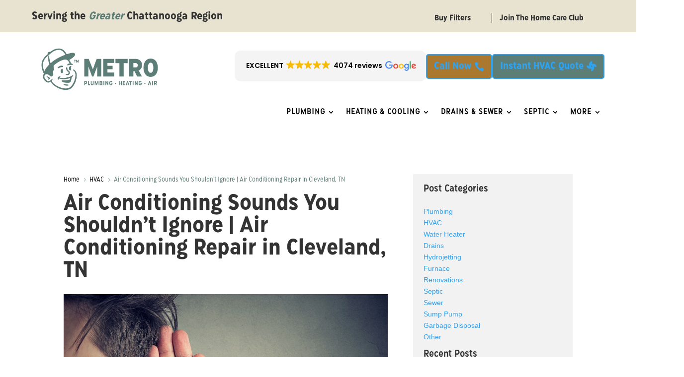

--- FILE ---
content_type: application/javascript
request_url: https://us-assets.i.posthog.com/array/phc_x7UprhB57tmGtFgiEYeQSvsepn1chmfiioH8UReNOLL/config.js
body_size: -81
content:
(function() {
  window._POSTHOG_REMOTE_CONFIG = window._POSTHOG_REMOTE_CONFIG || {};
  window._POSTHOG_REMOTE_CONFIG['phc_x7UprhB57tmGtFgiEYeQSvsepn1chmfiioH8UReNOLL'] = {
    config: {"token": "phc_x7UprhB57tmGtFgiEYeQSvsepn1chmfiioH8UReNOLL", "supportedCompression": ["gzip", "gzip-js"], "hasFeatureFlags": false, "captureDeadClicks": false, "capturePerformance": {"network_timing": true, "web_vitals": false, "web_vitals_allowed_metrics": null}, "autocapture_opt_out": false, "autocaptureExceptions": false, "analytics": {"endpoint": "/i/v0/e/"}, "elementsChainAsString": true, "errorTracking": {"autocaptureExceptions": false, "suppressionRules": []}, "logs": {"captureConsoleLogs": false}, "sessionRecording": false, "heatmaps": false, "conversations": false, "surveys": false, "productTours": false, "defaultIdentifiedOnly": true},
    siteApps: []
  }
})();